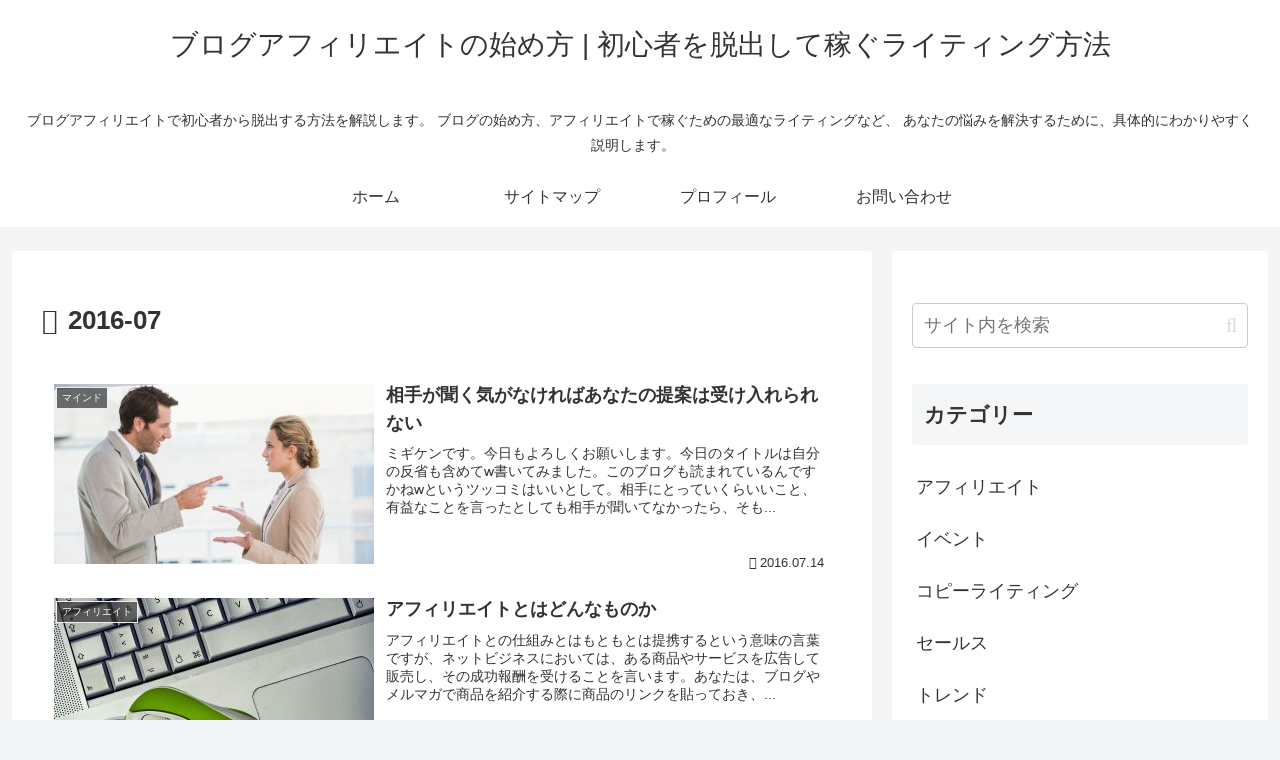

--- FILE ---
content_type: text/html; charset=utf-8
request_url: https://www.google.com/recaptcha/api2/aframe
body_size: 267
content:
<!DOCTYPE HTML><html><head><meta http-equiv="content-type" content="text/html; charset=UTF-8"></head><body><script nonce="QciVdiOKAqxlvF74rQcf4w">/** Anti-fraud and anti-abuse applications only. See google.com/recaptcha */ try{var clients={'sodar':'https://pagead2.googlesyndication.com/pagead/sodar?'};window.addEventListener("message",function(a){try{if(a.source===window.parent){var b=JSON.parse(a.data);var c=clients[b['id']];if(c){var d=document.createElement('img');d.src=c+b['params']+'&rc='+(localStorage.getItem("rc::a")?sessionStorage.getItem("rc::b"):"");window.document.body.appendChild(d);sessionStorage.setItem("rc::e",parseInt(sessionStorage.getItem("rc::e")||0)+1);localStorage.setItem("rc::h",'1768769264831');}}}catch(b){}});window.parent.postMessage("_grecaptcha_ready", "*");}catch(b){}</script></body></html>

--- FILE ---
content_type: text/javascript; charset=utf-8
request_url: https://migiken.com/wp-content/cache/autoptimize/autoptimize_single_dd6e45d3e6020546a054956f5bd64d0f.php
body_size: 6315
content:
var qahmz=qahmz||{};qahmz.initBehData=false;qahmz.readersName=null;qahmz.readersBodyIndex=0;qahmz.rawName=null;qahmz.speedMsec=0;qahmz.qa_id=null;qahmz.isFailAjax=false;qahmz.initWinW=window.innerWidth;qahmz.initWinH=window.innerHeight;qahmz.ajaxurl=qahmz.ajaxurl||"https://migiken.com/wp-content/plugins/qa-heatmap-analytics/qahm-ajax.php";qahmz.tracking_hash=qahmz.tracking_hash||"a6d86104d47d27a6";qahmz.maxinitRetries=10;qahmz.initRetryInterval=3000;qahmz.updateMsecFailed=false;qahmz.qa_id=null;qahmz.isRejectCookie=qahmz.cookieMode;qahmz.supportsBeforeUnloadAndSendBeacon=false;qahmz.supportsBeforeUnload=false;qahmz.supportsSendBeacon=false;qahmz.log=function(msg){if(!qahmz.debug){return;}
console.groupCollapsed(msg);console.trace();console.groupEnd();};qahmz.log_ajax_error=function(jqXHR,textStatus,errorThrown){console.groupCollapsed('ajax error');console.log('jqXHR       : '+jqXHR.status);console.log('textStatus  : '+textStatus);console.log('errorThrown : '+errorThrown.message);console.trace();console.groupEnd();};qahmz.isEnableCookie=function(){document.cookie='y';if(document.cookie===''){return false;}else{return true;}};qahmz.getCookieArray=function(){var arr=new Array();if(document.cookie!==''){var tmp=document.cookie.split('; ');for(var i=0;i<tmp.length;i++){var data=tmp[i].split('=');arr[data[0]]=decodeURIComponent(data[1]);}}
return arr;};qahmz.setCookie=function(cookie_name,value){let name=cookie_name+"=";let expires=new Date();expires.setTime(expires.getTime()+60*60*24*365*2*1000);let cookie_value=name+value.toString()+";expires="+expires.toUTCString()+";path=/";if(qahmz.xdm&&qahmz.xdm!==""){cookie_value+=";domain=."+qahmz.xdm;}
document.cookie=cookie_value;}
qahmz.getCookie=function(cookie_name){let cookie_ary=qahmz.getCookieArray();if(cookie_ary[cookie_name]){return cookie_ary[cookie_name];}
return false;}
qahmz.deleteCookie=function(cookie_name){let name=cookie_name+"=";document.cookie=name+";expires=Thu, 01 Jan 1970 00:00:00 UTC;path=/";if(qahmz.xdm&&qahmz.xdm!==""){document.cookie=name+";expires=Thu, 01 Jan 1970 00:00:00 UTC;path=/;domain=."+qahmz.xdm;}}
qahmz.getQaidfromCookie=function(){let qa_id_obj={value:'',is_new_user:0};let cookie_ary=qahmz.getCookieArray();if(cookie_ary["qa_id_z"]){qa_id_obj.value=cookie_ary["qa_id_z"];qa_id_obj.is_new_user=0;}else{qa_id_obj.is_new_user=1;}
return qa_id_obj;}
qahmz.setQaid=function(){if(!qahmz.qa_id){return false;}
qahmz.setCookie("qa_id_z",qahmz.qa_id);return true;}
qahmz.updateQaidCookie=function(){if(!qahmz.cookieMode){qahmz.isRejectCookie=false;return;}
if(!qahmz.cookieConsentObject){qahmz.deleteCookie("qa_id_z");qahmz.deleteCookie("qa_cookieConsent");qahmz.isRejectCookie=true;return;}
if(qahmz.getCookie("qa_cookieConsent")=="true"){qahmz.setQaid();qahmz.isRejectCookie=false;}else{qahmz.deleteCookie("qa_id_z");qahmz.deleteCookie("qa_cookieConsent");qahmz.isRejectCookie=true;}}
qahmz.updateQaidCookie();qahmz.init=function(){try{if(!qahmz.isEnableCookie()&&!qahmz.cookieMode){throw new Error('qa: Measurement failed because cookie is invalid.');}
qahmz.xhr=new XMLHttpRequest();let qa_id_obj=qahmz.getQaidfromCookie();let sendStr='action=init_session_data';sendStr+='&tracking_hash='+encodeURIComponent(qahmz.tracking_hash);sendStr+='&url='+encodeURIComponent(location.href);sendStr+='&title='+encodeURIComponent(document.title);sendStr+='&referrer='+encodeURIComponent(document.referrer);sendStr+='&country='+encodeURIComponent((navigator.userLanguage||navigator.browserLanguage||navigator.language).substr(0,2));if(qa_id_obj.value!=''){sendStr+='&qa_id='+encodeURIComponent(qa_id_obj.value);}
sendStr+='&is_new_user='+encodeURIComponent(qa_id_obj.is_new_user);sendStr+='&tracking_id='+encodeURIComponent(qahmz.tracking_id);sendStr+='&is_reject='+encodeURIComponent(qahmz.isRejectCookie);qahmz.xhr.open('POST',qahmz.ajaxurl,true);qahmz.xhr.onload=function(){let data=JSON.parse(qahmz.xhr.response);if(data&&data.readers_name){qahmz.readersName=data.readers_name;qahmz.readersBodyIndex=data.readers_body_index;qahmz.rawName=data.raw_name;qahmz.qa_id=data.qa_id;if(!qahmz.cookieMode){qahmz.setQaid();}else{qahmz.updateQaidCookie();}
qahmz.initBehData=true;}else{throw new Error('qa: init failed. HttpStatus: '+qahmz.xhr.statusText);}}
qahmz.xhr.onerror=function(){if(qahmz.initBehData==false){qahmz.initRetry();}}
qahmz.xhr.setRequestHeader('Content-Type','application/x-www-form-urlencoded');qahmz.xhr.send(sendStr);}catch(e){console.error(e.message);}}
qahmz.initRetryCount=0;qahmz.initRetry=function(){if(qahmz.initRetryCount<qahmz.maxinitRetries){qahmz.initRetryCount++;console.log(`qa: Retrying init request after ${qahmz.initRetryInterval}ms... Attempt ${qahmz.initRetryCount}`);setTimeout(qahmz.init,qahmz.initRetryInterval);}else{console.error('qa: Maximum init retry attempts reached. Aborting.');}}
qahmz.init();qahmz.getMousePos=function(e){let posx=0;let posy=0;if(!e){e=window.event;}
if(e.pageX||e.pageY){posx=e.pageX;posy=e.pageY;}else if(e.clientX||e.clientY){posx=e.clientX+document.body.scrollLeft+document.documentElement.scrollLeft;posy=e.clientY+document.body.scrollTop+document.documentElement.scrollTop;}
return{x:posx,y:posy};};qahmz.isElementNode=function(obj){return obj&&obj.nodeType&&obj.nodeType===1;}
qahmz.getSiblingElemetsIndex=function(el,name){var index=1;var sib=el;while((sib=sib.previousElementSibling)){if(sib.nodeName.toLowerCase()===name){++index;}}
return index;};qahmz.getSelectorFromElement=function(el){var names=[];if(!qahmz.isElementNode(el)){return names;}
while(el.nodeType===Node.ELEMENT_NODE){var name=el.nodeName.toLowerCase();if(el.id){name+='#'+el.id;}
var index=qahmz.getSiblingElemetsIndex(el,name);if(1<index){name+=':nth-of-type('+index+')';}
names.unshift(name);el=el.parentNode;}
return names;};qahmz.getTransitionFromSelector=function(el){while(el.nodeType===Node.ELEMENT_NODE){if(el.href){return el.href;}
el=el.parentNode;}
return null;}
qahmz.trackingStarted=false;qahmz.trackingStart=function(){qahmz.trackingStarted=true;let docReadyDate=new Date();qahmz.speedMsec=docReadyDate.getTime()-qahmz.initDate.getTime();qahmz.startMoveBehavioralData=function(){if(qahmz.initBehData){qahmz.updateMsec();qahmz.moveBehavioralData();clearInterval(qahmz.startMoveIntervalId);}}
qahmz.startMoveIntervalId=setInterval(qahmz.startMoveBehavioralData,10);}
document.addEventListener("DOMContentLoaded",function(){if(!qahmz.trackingStarted){qahmz.trackingStart();}});if(qahmz.domloaded){if(!qahmz.trackingStarted){qahmz.trackingStart();}}
qahmz.updateMsec=function(){let sendStr='action=update_msec';sendStr+='&tracking_hash='+encodeURIComponent(qahmz.tracking_hash);sendStr+='&readers_name='+encodeURIComponent(qahmz.readersName);sendStr+='&readers_body_index='+encodeURIComponent(qahmz.readersBodyIndex);sendStr+='&speed_msec='+encodeURIComponent(qahmz.speedMsec);sendStr+='&url='+encodeURIComponent(location.href);sendStr+='&tracking_id='+encodeURIComponent(qahmz.tracking_id);let xhr=new XMLHttpRequest();xhr.open("POST",qahmz.ajaxurl,true);xhr.onreadystatechange=function(){if(xhr.readyState===4&&xhr.status===200){qahmz.updateMsecFailed=false;qahmz.log(qahmz.speedMsec);}else if(xhr.readyState===4&&xhr.status!==200){qahmz.updateMsecFailed=true;qahmz.log_ajax_error(xhr.responseText,xhr.status,xhr.statusText);}else{qahmz.updateMsecFailed=true;}};xhr.setRequestHeader('Content-Type','application/x-www-form-urlencoded');xhr.send(sendStr);}
qahmz.getTotalProcMilliSec=function(){let nowDate=new Date();let diffMilliSec=nowDate.getTime()-qahmz.focusDate.getTime();let totalMilliSec=qahmz.blurMilliSec+diffMilliSec;return totalMilliSec;}
qahmz.isOverTimeLimit=function(){return qahmz.getTotalProcMilliSec()>qahmz.limitMilliSec?true:false;}
qahmz.addPosData=function(){const siteBottomY=Math.max.apply(null,[document.body.clientHeight,document.body.scrollHeight,document.documentElement.scrollHeight,document.documentElement.clientHeight]);const dispCenterY=qahmz.scrollY()+(window.innerHeight/2);const dispBottomY=qahmz.scrollY()+window.innerHeight;let stayHeightIdx=0;if(dispCenterY>0){stayHeightIdx=Math.floor(dispCenterY/100);}
if(!qahmz.stayHeight[stayHeightIdx]){qahmz.stayHeight[stayHeightIdx]=0;}
qahmz.stayHeight[stayHeightIdx]++;if(!qahmz.isScrollMax&&(dispBottomY/siteBottomY)>0.99){qahmz.isScrollMax=true;}}
qahmz.scrollY=function(){let scroll_Y=document.documentElement.scrollTop||document.body.scrollTop;return scroll_Y;}
qahmz.sendBehavioralData=function(forceSend,isBeforeUnload){if(!forceSend&&qahmz.sendBehavNum>0){return;}
qahmz.sendBehavNum++;let isPos=false;let isClick=false;let isEvent=false;let isDLevent=false;isPos=true;if(qahmz.clickAry.length>0){isClick=true;}
if(qahmz.eventAry.length>0){isEvent=true;}
if(qahmz.dLeventAry.length>0){isDLevent=true;}
let data=new FormData();data.append('action','record_behavioral_data');data.append('tracking_hash',qahmz.tracking_hash);data.append('pos_ver',2);data.append('click_ver',2);data.append('event_ver',1);data.append('dlevent_ver',1);data.append('is_pos',isPos);data.append('is_click',isClick);data.append('is_event',isEvent);data.append('is_dLevent',isDLevent);data.append('raw_name',qahmz.rawName);data.append('readers_name',qahmz.readersName);data.append('ua',navigator.userAgent.toLowerCase());data.append('url',location.href);data.append('tracking_id',qahmz.tracking_id);data.append('init_window_w',qahmz.initWinW);data.append('init_window_h',qahmz.initWinH);data.append('stay_height',JSON.stringify(qahmz.stayHeight));data.append('is_scroll_max',qahmz.isScrollMax);data.append('click_ary',JSON.stringify(qahmz.clickAry));data.append('event_ary',JSON.stringify(qahmz.eventAry));data.append('dlevent_ary',JSON.stringify(qahmz.dLeventAry));data.append('is_reject',qahmz.isRejectCookie);if(isBeforeUnload){const byteSize=calculateFormDataSize(data);if(byteSize>64000){qahmz.log("行動データのサイズが64KBを超えています。sendBeaconで送信できません。");}else{const success=navigator.sendBeacon(qahmz.ajaxurl,data);if(success){qahmz.log("行動データを送信しました (sendBeacon)");qahmz.postBehavNum--;}}
function calculateFormDataSize(formData){let totalSize=0;formData.forEach((value,key)=>{if(value instanceof File){totalSize+=value.size;}else{totalSize+=new TextEncoder().encode(value).length;}
totalSize+=new TextEncoder().encode(key).length+1;});return totalSize;}}else{let xhr=new XMLHttpRequest();xhr.open("POST",qahmz.ajaxurl);xhr.onreadystatechange=function(){if(xhr.readyState===4){if(xhr.status===200){qahmz.log("行動データを送信しました (XMLHttpRequest)");}else{qahmz.log_ajax_error(xhr,xhr.statusText,xhr.response);qahmz.isFailAjax=true;}
qahmz.sendBehavNum--;}}
xhr.send(data);}}
qahmz.checkClickEvent=function(e){if(qahmz.isOverTimeLimit()||!document.hasFocus()){return;}
const selAry=qahmz.getSelectorFromElement(e.target);let findTagIdx=-1;for(let i=0,sLen=selAry.length;i<sLen;i++){for(let j=0,tLen=qahmz.clickTagAry.length;j<tLen;j++){if(selAry[i].indexOf(qahmz.clickTagAry[j])!==0){continue;}
if(selAry[i].length===qahmz.clickTagAry[j].length||selAry[i].indexOf(qahmz.clickTagAry[j]+'#')===0||selAry[i].indexOf(qahmz.clickTagAry[j]+':')===0){findTagIdx=j;break;}}
if(findTagIdx!==-1){break;}}
if(findTagIdx===-1){if(qahmz.isClickWait){return;}
qahmz.isClickWait=true;setTimeout(function(){qahmz.isClickWait=false;},300);}else{if(qahmz.clickWaitAry[findTagIdx]){return;}
qahmz.clickWaitAry[findTagIdx]=true;setTimeout(function(){qahmz.clickWaitAry[findTagIdx]=false;},300);}
const names=qahmz.getSelectorFromElement(e.target);const selName=names.join('>');const element=document.querySelector(selName);const rect=element.getBoundingClientRect();const selPos={top:rect.top+window.scrollY,left:rect.left+window.scrollX};const selTop=Math.round(selPos.top);const selLeft=Math.round(selPos.left);const mousePos=qahmz.getMousePos(e);const mouseX=Math.round(mousePos.x);const mouseY=Math.round(mousePos.y);const relX=mouseX-selLeft;const relY=mouseY-selTop;const eventSec=Math.round(qahmz.getTotalProcMilliSec()/1000);const elementText=e.target.textContent?e.target.textContent.trim().substring(0,100):'';const elementId=e.target.id||'';const elementClass=e.target.className||'';let elementDataAttr='';if(e.target.dataset){const dataAttrs=[];for(const key in e.target.dataset){if(e.target.dataset.hasOwnProperty(key)){dataAttrs.push(key+'='+e.target.dataset[key]);}}
elementDataAttr=dataAttrs.join(',').substring(0,200);}
let actionId=1;const tagName=e.target.tagName.toLowerCase();const type=e.target.type?e.target.type.toLowerCase():'';if(tagName==='input'&&type==='submit'){actionId=2;}else if(tagName==='a'){const href=e.target.href||'';if(href.startsWith('tel:')){actionId=3;}else if(href.startsWith('mailto:')){actionId=4;}}else if(tagName==='button'&&type==='submit'){actionId=2;}
const pageXPct=document.documentElement.scrollWidth>0?Math.round((mouseX/document.documentElement.scrollWidth)*100):0;const pageYPct=document.documentElement.scrollHeight>0?Math.round((mouseY/document.documentElement.scrollHeight)*100):0;let transition='';if('a'===qahmz.clickTagAry[findTagIdx]){transition=qahmz.getTransitionFromSelector(e.target);qahmz.clickAry.push([selName,relX,relY,transition,eventSec,elementText,elementId,elementClass,elementDataAttr,actionId,pageXPct,pageYPct]);}else{qahmz.clickAry.push([selName,relX,relY,'',eventSec,elementText,elementId,elementClass,elementDataAttr,actionId,pageXPct,pageYPct]);}
qahmz.log('click: '+qahmz.clickAry[qahmz.clickAry.length-1]);const clientX=Math.round(e.clientX);const clientY=Math.round(e.clientY);qahmz.eventAry.push(['c',qahmz.getTotalProcMilliSec(),clientX,clientY]);qahmz.log('event: '+qahmz.eventAry[qahmz.eventAry.length-1]);if(-1!==findTagIdx){qahmz.sendBehavioralData(true,false);}else{qahmz.sendBehavioralData(false,false);}}
qahmz.extractPointerData=function(target){const names=qahmz.getSelectorFromElement(target);const selName=names.join('>');const relX=0;const relY=0;return{selName:selName,relX:relX,relY:relY};}
qahmz.checkVideoEvent=function(e,param){let ecData=qahmz.extractPointerData(e.target);qahmz.clickAry.push([ecData.selName,ecData.relX,ecData.relY,param]);}
qahmz.checkFocusEvent=function(e,param){let ecData=qahmz.extractPointerData(e.target);qahmz.clickAry.push([ecData.selName,ecData.relX,ecData.relY,param]);}
qahmz.addEventListener=function(){document.querySelector("body").addEventListener("click",function(e){qahmz.checkClickEvent(e);});qahmz.setVideoListener=function(targetElem){targetElem.addEventListener('play',function(e){if(e.target.tagName==='VIDEO'){qahmz.checkVideoEvent(e,'p');}},true);targetElem.addEventListener('pause',function(e){if(e.target.tagName==='VIDEO'){qahmz.checkVideoEvent(e,'t');}},true);targetElem.addEventListener('ended',function(e){if(e.target.tagName==='VIDEO'){qahmz.checkVideoEvent(e,'t');}},true);}
qahmz.setFormFocusListener=function(targetElem){targetElem.addEventListener('focusin',function(e){if(e.target.tagName==='INPUT'||e.target.tagName==='TEXTAREA'){qahmz.checkFocusEvent(e,'i');}},true);targetElem.addEventListener('focusout',function(e){if(e.target.tagName==='INPUT'||e.target.tagName==='TEXTAREA'){qahmz.checkFocusEvent(e,'o');}},true);}
let observer=new MutationObserver(function(mutations){mutations.forEach(function(mutation){for(let i=0;i<mutation.addedNodes.length;i++){let newNode=mutation.addedNodes[i];if(newNode.nodeType===Node.ELEMENT_NODE){newNode.addEventListener("click",function(e){qahmz.checkClickEvent(e);});qahmz.setVideoListener(newNode);qahmz.setFormFocusListener(newNode);}}});});let bodyNode=document.querySelector("body");let observerConfig={childList:true,subtree:true};observer.observe(bodyNode,observerConfig);qahmz.setVideoListener(document.querySelector("body"));qahmz.setFormFocusListener(document.querySelector("body"));window.addEventListener("scroll",function(){if(qahmz.isOverTimeLimit()||!document.hasFocus()){return;}
qahmz.scrollTopCur=Math.round(qahmz.scrollY());qahmz.checkScrollEvent();});window.addEventListener("mousemove",function(e){if(qahmz.isOverTimeLimit()||!document.hasFocus()){return;}
qahmz.mouseXCur=Math.round(e.clientX);qahmz.mouseYCur=Math.round(e.clientY);qahmz.checkMouseMoveEvent();});window.addEventListener("resize",function(){if(qahmz.isOverTimeLimit()){return;}
if(qahmz.resizeId!==false){clearTimeout(qahmz.resizeId);}
qahmz.resizeId=setTimeout(function(){qahmz.eventAry.push(['r',qahmz.getTotalProcMilliSec(),window.innerWidth,window.innerHeight]);qahmz.log('event: '+qahmz.eventAry[qahmz.eventAry.length-1]);},300);});}
qahmz.checkScrollEvent=function(){if(qahmz.scrollTop!==qahmz.scrollTopCur&&!qahmz.isScrollWait){qahmz.addScrollEvent();}}
qahmz.addScrollEvent=function(){qahmz.isScrollWait=true;qahmz.scrollTop=qahmz.scrollTopCur;qahmz.eventAry.push(['s',qahmz.getTotalProcMilliSec(),qahmz.scrollTop]);qahmz.log('event: '+qahmz.eventAry[qahmz.eventAry.length-1]);setTimeout(function(){qahmz.isScrollWait=false;},300);}
qahmz.checkMouseMoveEvent=function(){if(qahmz.mouseX!==qahmz.mouseXCur||qahmz.mouseY!==qahmz.mouseYCur){if(!qahmz.isMouseMoveWait){qahmz.addMouseMoveEvent();}}}
qahmz.addMouseMoveEvent=function(){qahmz.isMouseMoveWait=true;qahmz.mouseX=qahmz.mouseXCur;qahmz.mouseY=qahmz.mouseYCur;qahmz.eventAry.push(['m',qahmz.getTotalProcMilliSec(),qahmz.mouseX,qahmz.mouseY]);qahmz.log('event: '+qahmz.eventAry[qahmz.eventAry.length-1]);setTimeout(function(){qahmz.isMouseMoveWait=false;},300);}
qahmz.monitorBehavioralData=function(){if(qahmz.isOverTimeLimit()){clearInterval(qahmz.monitorId);return;}
if(!document.hasFocus()){return;}
let totalMS=qahmz.getTotalProcMilliSec();qahmz.checkScrollEvent();qahmz.checkMouseMoveEvent();if((totalMS-qahmz.monitorPrevRun1000MS)>=1000){qahmz.monitorPrevRun1000MS=Math.floor(totalMS/1000)*1000;qahmz.addPosData();qahmz.updateQaidCookie();}
if((totalMS-qahmz.monitorPrevRun3000MS)>=qahmz.send_interval){qahmz.monitorPrevRun3000MS=Math.floor(totalMS/qahmz.send_interval)*qahmz.send_interval;if(!qahmz.isFailAjax){qahmz.sendBehavioralData(false,false);}}}
qahmz.moveBehavioralData=function(){qahmz.stayHeight=[];qahmz.limitMilliSec=1000*60*30;qahmz.focusDate=new Date();qahmz.blurMilliSec=0;qahmz.isScrollMax=false;qahmz.isClickWait=false;qahmz.clickAry=[];qahmz.eventAry=[];qahmz.dLeventAry=qahmz.dLeventAry||[];qahmz.isScrollWait=false;qahmz.isMouseMoveWait=false;qahmz.resizeId=false;qahmz.scrollTop=0;qahmz.scrollTopCur=Math.round(qahmz.scrollY());qahmz.mouseX=0;qahmz.mouseY=0;qahmz.mouseXCur=0;qahmz.mouseYCur=0;qahmz.monitorPrevRun1000MS=0;qahmz.monitorPrevRun3000MS=0;qahmz.sendBehavNum=0;qahmz.clickTagAry=['a','input','button','textarea'];qahmz.clickWaitAry=[false,false,false,false];window.addEventListener("focus",function(){qahmz.focusDate=new Date();});window.addEventListener("blur",function(){let nowDate=new Date();qahmz.blurMilliSec+=(nowDate.getTime()-qahmz.focusDate.getTime());});qahmz.monitorId=setInterval(qahmz.monitorBehavioralData,100);qahmz.addEventListener();qahmz.checkScrollEvent();return true;}
try{const tempUnloadEvent=(e)=>{qahmz.supportsBeforeUnload=true;if(typeof navigator.sendBeacon==="function"){qahmz.supportsSendBeacon=true;}};window.addEventListener("beforeunload",tempUnloadEvent);const event=new Event("beforeunload",{cancelable:true});window.dispatchEvent(event);window.removeEventListener("beforeunload",tempUnloadEvent);qahmz.supportsBeforeUnloadAndSendBeacon=qahmz.supportsBeforeUnload&&qahmz.supportsSendBeacon;if(qahmz.supportsBeforeUnloadAndSendBeacon){qahmz.log("beforeunload イベントの登録に成功しました。");}else{qahmz.log("beforeunload イベントの登録に失敗しました。");}}catch(error){qahmz.log("beforeunload イベントの登録に失敗しました。",error);}
if(qahmz.supportsBeforeUnloadAndSendBeacon){window.addEventListener("beforeunload",function(){if(qahmz.updateMsecFailed){let umdata=new URLSearchParams();umdata.append('action','update_msec');umdata.append('tracking_hash',qahmz.tracking_hash);umdata.append('readers_name',qahmz.readersName);umdata.append('readers_body_index',qahmz.readersBodyIndex);umdata.append('speed_msec',qahmz.speedMsec);umdata.append('url',location.href);umdata.append('tracking_id',qahmz.tracking_id);navigator.sendBeacon(qahmz.ajaxurl,umdata);}
qahmz.sendBehavioralData(false,true);});}
if(typeof window.dataLayer!=='undefined'){qahmz.dLvariables={};qahmz.gtmLoadEvents=['gtm.dom','gtm.load'];for(let i=0;i<window.dataLayer.length;i++){let obj=window.dataLayer[i];for(let key in obj){if(key!=='event'){qahmz.dLvariables[key]=obj[key];}else{if(qahmz.gtmLoadEvents.includes(obj[key])){if(!qahmz.trackingStarted){qahmz.trackingStart();}}}}}
const originalDataLayerPush=window.dataLayer.push.bind(window.dataLayer);Object.defineProperty(window.dataLayer,'push',{configurable:true,enumerable:true,value:function(){originalDataLayerPush(...arguments);try{let data=arguments[0];if(data&&data.hasOwnProperty('event')){if(typeof qahmz.dli!=='undefined'){let datakeys=Object.keys(data);let dataotherKeys=datakeys.filter(key=>key!=='event');if(dataotherKeys.length>0){let{event,...rest}=data;Object.assign(qahmz.dLvariables,rest);}
qahmz.datalayereventpushed(data.event,qahmz.dLvariables);qahmz.dLvariables={};}
if(qahmz.gtmLoadEvents.includes(data.event)){if(!qahmz.trackingStarted){qahmz.trackingStart();}}}else{Object.assign(qahmz.dLvariables,data);}}catch(error){console.error("An error occurred:",error.message);}}});}
qahmz.datalayereventpushed=function(eventname,data){let json=JSON.stringify(data);qahmz.dLeventAry=qahmz.dLeventAry||[];qahmz.dLeventAry.push([eventname,json]);}
var qahmz_pub=qahmz_pub||{};qahmz_pub.cookieConsent=function(agree){if(agree){qahmz.setCookie("qa_cookieConsent",agree);}else{qahmz.deleteCookie("qa_id_z");qahmz.deleteCookie("qa_cookieConsent");}}